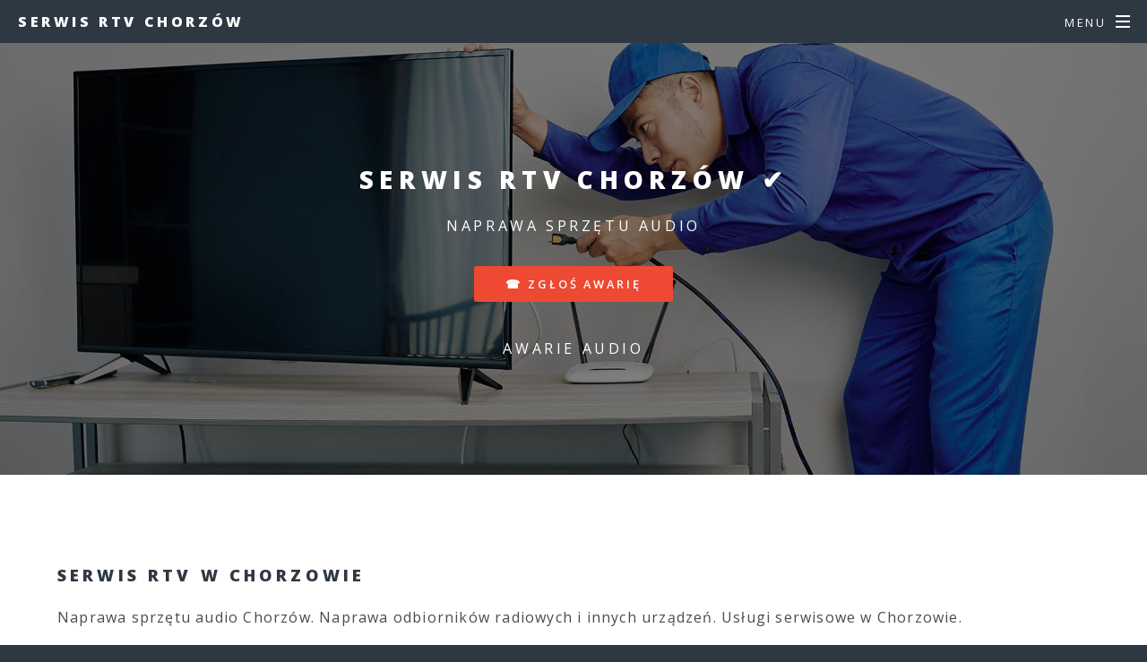

--- FILE ---
content_type: text/html
request_url: https://rtv.agdchorzow.pl/audio.html
body_size: 2027
content:
<!DOCTYPE HTML>
<!--
	Spectral by HTML5 UP
	html5up.net | @ajlkn
	Free for personal and commercial use under the CCA 3.0 license (html5up.net/license)
-->
<html>
	<head>
		<title>Naprawa audio Chorzów ▶️ serwis sprzętu RTV w Chorzowie</title>
		<meta charset="utf-8" />
		<meta name="viewport" content="width=device-width, initial-scale=1, user-scalable=no" />
		<link rel="stylesheet" href="assets/css/main.css" />
		<link rel="icon" href="images/favicon.ico" type="image/x-icon" />
		<noscript><link rel="stylesheet" href="assets/css/noscript.css" /></noscript>
		<script type="text/javascript">
    function showHide(obj)
    {
    var nextObj = obj.nextSibling;
    while(!nextObj.tagName) nextObj = nextObj.nextSibling;
    nextObj.style.display = nextObj.style.display != 'block' ? 'block' : 'none';
    }
		</script>
<!-- Start of structured data-->
<script type="application/ld+json">
{ "@context" : "http://schema.org",
  "@type" : "LocalBusiness",
  "name" : "Naprawa audio Chorzów",
  "description" : "Chorzowski serwis RTV. Naprawy pogwarancyjne w Chorzowie. ",
  "alternateName" : "Serwis RTV w Chorzowie - naprawa urządzeń audio",
  "url" : "https://rtv.agdchorzow.pl/audio.html",
  "openingHours": "",
  "image": "",
  "telephone" : "",
  "priceRange" : "",
  "address": 
  {     "@type": "PostalAddress",
        "addressLocality": "Chorzów",
        "postalCode": "00-000",
        "streetAddress": ""
      },
  "contactPoint" : 
    { "@type" : "ContactPoint",
      "telephone" : "",
      "contactType" : "customer service"
    } }
</script>
<!-- end of structured data-->		
<!-- Google tag (gtag.js) -->
<script async src="https://www.googletagmanager.com/gtag/js?id=G-GGOOGGLLEE"></script>
<script>
  window.dataLayer = window.dataLayer || [];
  function gtag(){dataLayer.push(arguments);}
  gtag('js', new Date());

  gtag('config', 'G-GGOOGGLLEE');
</script>		
	</head>
	<body class="is-preload">

		<!-- Page Wrapper -->
			<div id="page-wrapper">

				<!-- Header -->
					<header id="header">
						<h1><a href="index.html">Serwis RTV Chorzów</a></h1>
						<nav id="nav">
							<ul>
								<li class="special">
									<a href="#menu" class="menuToggle"><span>Menu</span></a>
									<div id="menu">
										<ul>
											<li><a href="index.html">Home</a></li>
											<li><a href="oferta.html">Oferta</a></li>
											<li><a href="kontakt.html">Kontakt</a></li>
										</ul>
									</div>
								</li>
							</ul>
						</nav>
					</header>

				<!-- Main -->
					<article id="main">
						<header>
							<h2>Serwis RTV Chorzów ✔️</h2>
							<p>naprawa sprzętu audio</p>
							<ul class="actions special">
								<li><a href="kontakt.html" class="button primary">☎ zgłoś awarię</a></li>
							</ul>
							<p>awarie audio</p>
						</header>
						<section class="wrapper style5">
							<div class="inner">
								<section>
								<h3>Serwis RTV w Chorzowie</h3>
								</section>

<p align="justify">
Naprawa sprzętu audio Chorzów. Naprawa odbiorników radiowych i innych urządzeń. Usługi serwisowe w Chorzowie.
</p>
<p align="center">
<b><i>TYLKO ODPŁATNE NAPRAWY POGWARANCYJNE!</i></b>
</p>
							<ul class="actions special">
								<li><a href="kontakt.html" class="button primary">☎ zgłoś awarię</a></li>
							</ul>
<p align="justify">

</p>															
							</div>
						</section>
					</article>
					<section id="three" class="wrapper style3 special">					
						<div class="inner">
							<header class="major">
			<a onclick="showHide(this)" style=" cursor:pointer; "><small>More:</small></a>					
								<div style="display:none">							
<p align="justify">
<a href="telewizory.html" title="Naprawa telewizorów w Chorzowie">telewizory</a> * 
<a href="audio.html" title="Naprawa urządzeń audio w Chorzowie">sprzęt audio</a> * 
<a href="video.html" title="Naprawa sprzętu video w Chorzowie">sprzęt video</a> * 
<a href="kino.html" title="Naprawa kina domowego w Chorzowie">kino domowe</a> * 
<a href="dvd.html" title="Naprawa urządzeń DVD w Chorzowie">DVD</a> * 
<a href="anteny.html" title="Montaż anten satelitarnych w Chorzowie">anteny</a> * 
<a href="sprzet.html" title="Serwis pogwarancyjny sprzętu RTV w Chorzowie">sprzęt RTV</a> * 
<a href="montaz.html" title="Montaż sprzętu RTV i video w Chorzowie">montaż RTV</a> * 
<a href="elektronika.html" title="Naprawa urządzeń elektronicznych w Chorzowie">elektronika</a> * 
<a href="dom.html" title="Domowe naprawy TV w Chorzowie">naprawy domowe</a> * 
<a href="tvsat.html" title="Montaż TV-SAT w Chorzowie">TV SAT</a> * 
<a href="czesci.html" title="Częsci do RTV w Chorzowie">części RTV</a> * 
<a href="sklep.html" title="Sklep z RTV w Chorzowie">sklep RTV</a> * 
<a href="naprawa.html" title="Chorzów - naprawa sprzętu RTV">naprawa RTV</a> * 
<a href="serwis.html" title="Chorzów - pogwarancyjny serwis RTV">serwis RTV</a>
</p>
								</div>
							</header>

						</div>
					</section>
				<!-- Footer -->
					<footer id="footer">
						<ul class="icons">
							<li><a href="#" class="icon brands fa-twitter"><span class="label">Twitter</span></a></li>
							<li><a href="#" class="icon brands fa-facebook-f"><span class="label">Facebook</span></a></li>
							<li><a href="#" class="icon brands fa-instagram"><span class="label">Instagram</span></a></li>
							<li><a href="#" class="icon brands fa-dribbble"><span class="label">Dribbble</span></a></li>
							<li><a href="#" class="icon solid fa-envelope"><span class="label">Email</span></a></li>
						</ul>
						<ul class="copyright">
							<li><a href="index.html">agdchorzow.vsu.pl</a></li>
						</ul>
					</footer>

			</div>

		<!-- Scripts -->
			<script src="assets/js/jquery.min.js"></script>
			<script src="assets/js/jquery.scrollex.min.js"></script>
			<script src="assets/js/jquery.scrolly.min.js"></script>
			<script src="assets/js/browser.min.js"></script>
			<script src="assets/js/breakpoints.min.js"></script>
			<script src="assets/js/util.js"></script>
			<script src="assets/js/main.js"></script>

	</body>
</html>